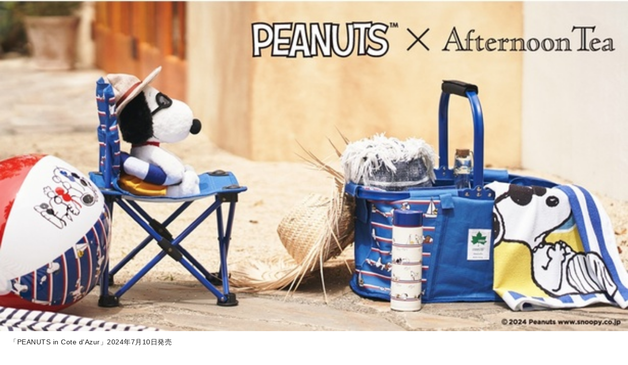

--- FILE ---
content_type: text/html; charset=UTF-8
request_url: https://sp.walkerplus.com/charawalker/topics/image_1201988_13154762.html
body_size: 3793
content:
<!DOCTYPE html>
<html lang="ja">
	<head prefix="og: http://ogp.me/ns#">
		<meta charset="utf-8">
		<meta http-equiv="X-UA-Compatible" content="IE=edge">
		<meta name="viewport" content="width=device-width,initial-scale=1">
		<meta name="keywords" lang="ja" content="スヌーピー,ピーナッツ,PEANUTS,キャラWalkerグッズ,AfternoonTea,アフタヌーンティー,雑貨,小物,LOGOS,ロゴス,新商品,キャラWalker" >
		<meta name="description" lang="ja" content="ライフスタイルブランド「Afternoon Tea LIVING(アフタヌーンティー・リビング)」は、コミック「PEAN..." >
		<meta name="copyright" content="(C)KADOKAWA CORPORATION" >
		<meta name="format-detection" content="telephone=no">
		<meta name="robots" content="max-image-preview:large" />
		<meta property="og:url" content="https://sp.walkerplus.com/charawalker/topics/image_1201988_13154762.html" >
		<meta property="og:type" content="website" >
		<meta property="og:title" content="アフタヌーンティー・リビングから「スヌーピー」おでかけグッズが登場！LOGOSコラボのアウトドアグッズも （画像1/9）| キャラクターたちとの“カワイイ出会い” キャラWalker - ウォーカープラス" >
		<meta property="og:description" content="ライフスタイルブランド「Afternoon Tea LIVING(アフタヌーンティー・リビング)」は、コミック「PEAN..." >
		<meta property="og:image" content="https://news.walkerplus.com/article/1201988/13154762_615.jpg" >
		<meta property="og:locale" content="ja_JP" >
		<title>アフタヌーンティー・リビングから「スヌーピー」おでかけグッズが登場！LOGOSコラボのアウトドアグッズも （画像1/9）| キャラクターたちとの“カワイイ出会い” キャラWalker - ウォーカープラス</title>

		<link rel="stylesheet" href="https://sp.walkerplus.com/css/main2.css" type="text/css">
		<link rel="stylesheet" href="https://sp.walkerplus.com/css_950/footer.css" type="text/css">
		<link rel="stylesheet" href="https://use.typekit.net/vci6cxm.css">

		<link rel="stylesheet" href="/charawalker/css/style.css">
		<!--[if lt IE 9]><link rel="stylesheet" href="/charawalker/css/ie8.css"><![endif]-->
		<!--[if lt IE 9]><script src="/charawalker/js/html5.js"></script><![endif]-->
		<!--[if lt IE 9]><script src="/charawalker/js/respond.min.js"></script><![endif]-->
		<!--[if lt IE 9]><script src="/charawalker/js/PIE_IE678.js"></script><![endif]-->
		<script src="/charawalker/js/modernizr.custom.js"></script>
		<script src="https://apis.google.com/js/platform.js" async defer>
			{
				lang: 'ja'
			}
		</script>

	</head>
	
	<body class="venobox-body">
<!-- Google Tag Manager -->
<noscript><iframe src="//www.googletagmanager.com/ns.html?id=GTM-MFFS32"
        height="0" width="0" style="display:none;visibility:hidden"></iframe></noscript>
<script>(function(w,d,s,l,i){w[l]=w[l]||[];w[l].push({'gtm.start':
    new Date().getTime(),event:'gtm.js'});var f=d.getElementsByTagName(s)[0],
j=d.createElement(s),dl=l!='dataLayer'?'&l='+l:'';j.async=true;j.src=
'//www.googletagmanager.com/gtm.js?id='+i+dl;f.parentNode.insertBefore(j,f);
})(window,document,'script','dataLayer','GTM-MFFS32');</script>
<!-- End Google Tag Manager -->


<script src="/charawalker/js/jquery-1.11.2.min.js"></script>
<script src="/charawalker/js/modal.js"></script>
		<div class="venobox-detail">

			<div class="btns">
				<div class="btn-prev">前の写真を見る</div>
				<div class="btn-back">この記事を読む</div>
				<div class="btn-next">次の写真を見る</div>
			</div>


			<div class="img"><img src="https://news.walkerplus.com/article/1201988/13154762_615.jpg" alt="「PEANUTS in Cote d'Azur」2024年7月10日発売"></div>
			<p class="caption">「PEANUTS in Cote d'Azur」2024年7月10日発売</p>
		</div>
	</body>
</html>


--- FILE ---
content_type: text/css
request_url: https://sp.walkerplus.com/css/main2.css
body_size: 1912
content:
/*�@���W�p�@*/


/*�@�{�f�B�@*/
body {	margin:0px; font-size:12px; color:#000000; }


/*�@��{�e�L�X�g�@*/
.t12 { font-size:12px ; line-height:18px ;}
.t12n { font-size:12px ; }
.t12b { font-size:12px ; line-height:18px ; font-weight:bold ; }
.t12bn { font-size:12px ; font-weight:bold ; }

.t10 { font-size:10px ; line-height:14px ; }
.t10n { font-size:10px ; }
.t10w { font-size:10px ; line-height:16px ; letter-spacing:1px; }
.t10wn { font-size:10px ; letter-spacing:1px; }

.t10ngray { font-size:10px ; color: #666666; }

.gray { color: #666666; }
.blue { color: #6699ff; }
.bold { font-weight:bold ; }


/* ���E�O���[BG */
.bg_gray { background: #dddddd; }

/* �z���C�gBG */
.bg_white { background: #ffffff; }

/* ���C���O���[BG */
.bg_line { background: #999999; }

/* �u���[BG */
.bg_blue { background: #6699ff; }
.bg_blue2 { background: #b3ccff; }
.bg_blue3 { background: #eef3ff; }

/* �W�������J���[ */
.bg_top01 { background: #999999; }
.bg_top02 { background: #aaaaaa; }
.tx_top01 { color: #666666; }

.bg_gourmet01 { background: #ff9999; }
.bg_gourmet02 { background: #ffaaaa; }
.bg_gourmet03 { background: #ffdddd; }
.tx_gourmet01 { color: #ff0000; }

.bg_movie01 { background: #6699ff; }
.bg_movie02 { background: #88aaff; }
.bg_movie03 { background: #ddddff; }
.tx_movie01 { color: #0033cc; }

.bg_wedding01 { background: #ff99cc; }
.bg_wedding02 { background: #ffaadd; }
.bg_wedding03 { background: #ffddff; }
.tx_wedding01 { color: #ff3366; }

.bg_uranai01 { background: #bb88aa; }
.bg_uranai02 { background: #ccaabb; }
.tx_uranai01 { color: #993366; }

.bg_travel01 { background: #66cccc; }
.bg_travel02 { background: #88dddd; }
.tx_travel01 { color: #009999; }

.bg_enter01 { background: #aaaa88; }
.bg_enter02 { background: #cccc99; }
.tx_enter01 { color: #888833; }

.bg_drive01 { background: #66ccff; }
.bg_drive02 { background: #88ddff; }
.tx_drive01 { color: #3399cc; }

.bg_present01 { background: #cc9999; }
.bg_present02 { background: #ddaaaa; }
.tx_present01 { color: #993333; }

.bg_shop01 { background: #ff9966; }
.bg_shop02 { background: #ffaa88; }
.tx_shop01 { color: #ff6633; }

.bg_mobile01 { background: #cccc66; }
.bg_mobile02 { background: #dddd88; }
.tx_mobile01 { color: #999933; }

.bg_nomal01 { background: #9999ff; }
.bg_nomal02 { background: #bbbbff; }
.tx_nomal01 { color: #663366; }

.bg_hairsalon01 { background: #88cc88; }
.bg_hairsalon02 { background: #aaddaa; }
.tx_hairsalon01 { color: #009966; }

.bg_room01 { background: #ffaa55; }
.bg_room02 { background: #ffbb88; }
.tx_room01 { color: #ff9900; }

.bg_friends01 { background: #bb8866; }
.bg_friends02 { background: #ddbb99; }
.tx_friends01 { color: #996600; }

.bg_work01 { background: #ffcc33; }
.bg_work02 { background: #ffdd55; }
.tx_work01 { color: #cc9900; }

.bg_bb01 { background: #77aa77; }
.bg_bb02 { background: #bbccaa; }
.tx_bb01 { color: #006633; }

.bg_mono01 { background: #99aacc; }
.bg_mono02 { background: #aabbdd; }
.tx_mono01 { color: #4455aa; }

.bg_game01 { background: #0099bb; }
.bg_game02 { background: #99ddee; }
.tx_game01 { color: #0099bb; }

.bg_girls01 { background: #dd8888; }
.bg_girls02 { background: #eebbbb; }
.tx_girls01 { color: #cc6666; }

.bg_diet01 { background: #8888aa; }
.bg_diet02 { background: #bbbbcc; }
.tx_diet01 { color: #333366; }

.bg_school01 { background: #dc9dbc; }
.bg_school02 { background: #dc9dbc; }
.tx_school01 { color: #dc9dbc; }

.bg_otona01 { background: #99bb77; }
.bg_otona02 { background: #ccddaa; }
.tx_otona01 { color: #669933; }

.bg_takuhai01 { background: #779977; }
.bg_takuhai02 { background: #aaccaa; }
.tx_takuhai01 { color: #336633; }

.bg_news01 { background: #4499bb; }
.bg_news02 { background: #99ccdd; }
.tx_news01 { color: #006699; }

.bg_viral01 { background: #665566; }
.bg_viral02 { background: #aaaaaa; }
.tx_viral01 { color: #443344; }

.bg_hotel01 { background: #ddaa55; }
.bg_hotel02 { background: #eeddaa; }
.tx_hotel01 { color: #cc9933; }

.bg_gift01 { background: #CC7788; }
.bg_gift02 { background: #CC3344; }
.tx_gift01 { color: #cc3344; }

/*�@�w�b�_�ɂ̂ݎg�p�@���@*/

/*�@�t�H���g�@*/
.h_t10g { font-size:10px ; color: #666666; }
.h_t10w { font-size:10px ; color:#ffffff; }
.h_t10n { font-size:10px ; color: #000000; }

/*�@�e�L�X�g�����N�@*/
a.h_txt:link { color:#0066cc ; text-decoration:none; }
a.h_txt:active { color:#0066cc ; text-decoration:underline; }
a.h_txt:visited { color:#cc66ff ; text-decoration:none; }
a.h_txt:hover { color:#0066cc ; text-decoration:underline }

/*�@�T�u�e�L�X�g�����N�@*/
a.h_sub { color:#ffffff ; text-decoration:none ; }
a.h_sub:active { color:#ffffff ; text-decoration:underline ; }
a.h_sub:link { color:#ffffff ; text-decoration:none ; }
a.h_sub:visited { color:#ffffff ; text-decoration:none ; }
a.h_sub:hover { color:#ffffff ; text-decoration:underline ; }

/*�@�w�b�_�@���@*/


/*�@�t�b�^�ɂ̂ݎg�p�@���@*/

/*�@�t�H���g�@*/
.f_t12g { font-size:12px ; color: #666666; }
.f_t10b { font-size:10px ; color: #000000; }
.f_t10 { font-size:10px ; }

/* �G���A�����N */
a.f_area:link { color:#0066cc ; text-decoration:none; }
a.f_area:active { color:#0066cc ; text-decoration:underline; }
a.f_area:visited { color:#cc66ff ; text-decoration:none; }
a.f_area:hover { color:#0066cc ; text-decoration:underline }

/* �G���A�����N�@�w�i�� */
a.f_area2:link { color:#cccccc ; text-decoration:none; }
a.f_area2:active { color:#cccccc ; text-decoration:underline; }
a.f_area2:visited { color:#999999 ; text-decoration:none; }
a.f_area2:hover { color:#cccccc ; text-decoration:underline }

/* �W�����������N */
a.f_gen:active{color: #333333; text-decoration:underline;}
a.f_gen:link{color: #333333; text-decoration:none;}
a.f_gen:visited{color: #666666; text-decoration:none;}
a.f_gen:hover{color: #333333; text-decoration:underline;}

/* �W�����������N�@�w�i�� */
a.f_gen2:active{color: #999999; text-decoration:underline;}
a.f_gen2:link{color: #999999; text-decoration:none;}
a.f_gen2:visited{color: #666666; text-decoration:none;}
a.f_gen2:hover{color: #999999; text-decoration:underline;}

/* �A�o�E�g�����N */
a.f_about:link { color:#0066cc ; text-decoration:none; }
a.f_about:active { color:#0066cc ; text-decoration:underline; }
a.f_about:visited { color:#cc66ff ; text-decoration:none; }
a.f_about:hover { color:#0066cc ; text-decoration:underline }

/* �A�o�E�g�����N�@�w�i�� */
a.f_about2:link { color:#cccccc ; text-decoration:none; }
a.f_about2:active { color:#cccccc ; text-decoration:underline; }
a.f_about2:visited { color:#999999 ; text-decoration:none; }
a.f_about2:hover { color:#cccccc ; text-decoration:underline }

/* �w�i */
.f_bg01 { background: #ffffff; }
.f_bg02 { background: #cccccc; }
.f_bg03 { background: #000000; }


/* ���ʃt�b�^�V�\�[�X */
.common_foot{
	width: 100%;
	text-align: center;
}
.common_foot .black .line{
	padding: 0 0 5px 0;
	margin: 0 0 5px 0;
	border-bottom: 1px solid #cccccc;
	width: 100%;
}
.common_foot .white .area{ 
	font-size:12px;
	color: #333333;
	padding: 5px 0;
	margin: 5px 0;
	background: url('/imgcommon/top_background.gif');
}

.common_foot .black .area{ 
	font-size:12px;
	color: #666666;
	padding: 0 0 5px 0;
	margin: 0 0 5px 0;
	border-bottom: 1px solid #cccccc;
}

/* �G���A�����N */
.common_foot .white .area a:link { color:#0066cc ; text-decoration:none; }
.common_foot .white .area a:active { color:#0066cc ; text-decoration:underline; }
.common_foot .white .area a:visited { color:#cc66ff ; text-decoration:none; }
.common_foot .white .area a:hover { color:#0066cc ; text-decoration:underline }

/* �G���A�����N�@�w�i�� */
.common_foot .black .area a:link { color:#cccccc ; text-decoration:none; }
.common_foot .black .area a:active { color:#cccccc ; text-decoration:underline; }
.common_foot .black .area a:visited { color:#999999 ; text-decoration:none; }
.common_foot .black .area a:hover { color:#cccccc ; text-decoration:underline }

.common_foot .genre{
	font-size:10px ;
	padding: 0 0 5px 0;
	margin: 0 0 5px 0;
	border-bottom: 1px solid #cccccc;
}

/* �W�����������N */
.common_foot .white .genre a:active{color: #333333; text-decoration:underline;}
.common_foot .white .genre a:link{color: #333333; text-decoration:none;}
.common_foot .white .genre a:visited{color: #666666; text-decoration:none;}
.common_foot .white .genre a:hover{color: #333333; text-decoration:underline;}

/* �W�����������N�@�w�i�� */
.common_foot .black .genre a:active{color: #cccccc; text-decoration:underline;}
.common_foot .black .genre a:link{color: #cccccc; text-decoration:none;}
.common_foot .black .genre a:visited{color: #999999; text-decoration:none;}
.common_foot .black .genre a:hover{color: #cccccc; text-decoration:underline;}

.common_foot .company{
	font-size:10px ;
	margin: 0 0 5px 0;
}
/* �A�o�E�g�����N */
.common_foot .white .company a:link { color:#0066cc ; text-decoration:none; }
.common_foot .white .company a:active { color:#0066cc ; text-decoration:underline; }
.common_foot .white .company a:visited { color:#cc66ff ; text-decoration:none; }
.common_foot .white .company a:hover { color:#0066cc ; text-decoration:underline }

/* �A�o�E�g�����N�@�w�i�� */
.common_foot .black .company a:link { color:#cccccc ; text-decoration:none; }
.common_foot .black .company a:active { color:#cccccc ; text-decoration:underline; }
.common_foot .black .company a:visited { color:#999999 ; text-decoration:none; }
.common_foot .black .company a:hover { color:#cccccc ; text-decoration:underline }

/* new header */
.m-header{
width:100%;
background:#fff;
}
.m-header_inner{
max-width:950px;
padding: 10px 0;

margin:auto;
}
.m-header_logo{
	width:110px;
}
.m-header_logo img{
	width:100%;
    height:auto;
}
.m-header_logo a{
	display:block;
}
.m-header_area{}
@media screen and (max-width: 768px) {
.m-header_inner{
padding: 10px;
}
.m-header_logo{
	width:90px;
}
}

.common_foot .copy{
	font-size:10px ;
	margin: 0 0 10px 0;
}

/*�@�t�b�^�@���@*/




--- FILE ---
content_type: text/css
request_url: https://sp.walkerplus.com/css_950/footer.css
body_size: 1119
content:
@charset "Shift_JIS";

/*

「*」テンプレート共通で使用 ・「**」テンプレート独自で使用

■ フッター

	* 共通設定
	--------------------------
	* ジャンルナビゲーション
	* お知らせ
	* COPYRIGHT
	* 他のエリア・検索
	--------------------------
	
*/


/*============================================================================
  フッター
=============================================================================*/

/*-----------------------------------------------
  共通設定
-----------------------------------------------*/

#footer_btm {
	background: url(/wpwb/images_common/footer/footer_bg_new.gif) repeat-x;/*変更*/
	/*background: url(/images_common/footer/footer_bg_new.gif) repeat-x;*/
	/*height: 100px;*/
	height: 120px;/*変更*/
}

/*-----------------------------------------------
  ジャンルナビゲーション
-----------------------------------------------*/

#footer_genre_list {
	margin: 0 auto;
	/*padding-bottom: 6px;コメントアウト*/
	padding-top:3px;/*追加*/
	width: 950px;
	/*height: 37px;*/
	height: 57px;/*変更*/
	overflow:visible;
}

#footer_genre_list ul li{
	display: inline;
	padding-left: 6px;
	font-size: 82%;
	/*line-height: 24px;*/
	line-height: 19px;/*変更*/
	background: url(/wpwb/images_common/footer/area_list_bar.gif) no-repeat;
	background-position: 0 1px;
}

#footer_genre_list ul li.ini{
	display: inline;
	padding-left: 2px;
	background: none;
}

#footer_copyright_box {
	margin: 0 auto;
	padding-bottom: 6px;
	width: 950px;
	height: 37px;
}

/*-----------------------------------------------
  お知らせ
-----------------------------------------------*/

#footer_block_left {
	float: left;
}

#footer_block_left p{
	line-height:100%;
	padding: 0 0 0 6px;
	font-size: 10px;
}

/*-----------------------------------------------
  COPYRIGHT
-----------------------------------------------*/

#footer_block_right {
	float: right;
	text-align: right;
	background: url(/wpwb/images_common/footer/footer_ci.gif) right center no-repeat;
	width: 600px;
	min-height:38px;
	/*padding: 0 91px 0 0;*/
	padding: 0 140px 0 0;
}

#footer_area_navi {
	float: right;
	text-align: right;
	padding: 2px 7px 0 0;
	border-right: 1px solid #dddddd;
}

#footer_area_navi p#area-link {
	font-size: 10px;
	line-height: 10px;
	letter-spacing: -0.1em;
	padding-bottom: 4px;
}

#footer_area_navi p#global-link {
	font-size: 10px;
	line-height: 10px;
	letter-spacing: -0.1em;
	padding-bottom: 4px;
}

#footer_area_navi p a{
	letter-spacing: 0em;
}

#area-link,
#global-link
 {
	color: #999999;
}

#area-link a:link {
	color: #62bbce;
	text-decoration: none;
}
#area-link a:active {
	color: #62bbce;
	text-decoration: underline;
}
#area-link a:visited {
	color: #62bbce;
	text-decoration: none;
}
#area-link a:hover {
	color: #62bbce;
	text-decoration: underline;
}

#global-link a:link {
	color: #999999;
	text-decoration: none;
}
#global-link a:active {
	color: #999999;
	text-decoration: underline;
}
#global-link a:visited {
	color: #999999;
	text-decoration: none;
}
#global-link a:hover {
	color: #999999;
	text-decoration: underline;
}

/*-----------------------------------------------
  new footer
-----------------------------------------------*/
.m-footer{
  font-size:12px;
  line-height:1;

  >*{box-sizing: border-box;}
}
.m-footer_nav{
  width:100%;
  background:#333;
  text-align:center;
}
.m-footer__menu_list{
  width:950px;
  margin:auto;
  padding:8px 0 4px;

}
.m-footer__menu_item{
  display:inline-block;
  margin-bottom:4px;
}
.m-footer__menu_item:first-child{
  border-left:none;
  padding-left:0;
}
.m-footer__menu_item:after{
  display: inline;
  content: ' | ';
  color:#fff;
}
.m-footer__menu_link{
  color:#fff;
}
.m-footer__copyright{
  color: #a1a1a1;
  font-size: 12px;
  display:block;
  text-align:center;
  margin:24px auto 16px;
  padding-bottom:32px;
}
@media screen and (max-width: 768px) {
  .m-footer{}
  .m-footer_nav{
    border-top:#333 2px solid;
    background:none;
  }
  .m-footer__menu_list{
    width:auto;
    margin:auto;
    padding:16px 10px 0;

  }
  .m-footer__menu_item{
    margin-bottom:8px;
  }
  .m-footer__menu_link,.m-footer__menu_link:link, .m-footer__menu_link:visited{
    color:#333;
  }
  .m-footer__menu_item:after{
    color:#333;
  }
  .m-footer__copyright{
    margin:16px auto;
    padding-bottom:32px;
  }
}
